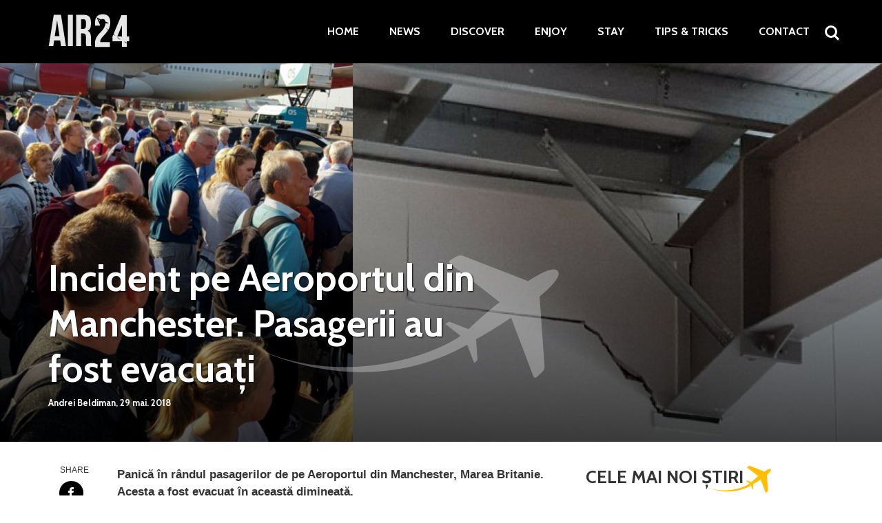

--- FILE ---
content_type: text/html; charset=UTF-8
request_url: https://www.air24.ro/news/incident-pe-aeroportul-din-manchester-pasagerii-au-fost-evacuati-6141
body_size: 10880
content:
<!doctype html>
<html lang="ro">
<head>
    <meta charset="utf-8">
    <meta name="viewport" content="width=device-width, initial-scale=1.0"/>
    <title>Incident pe Aeroportul din Manchester. Pasagerii au fost evacuați - AIR24</title>
<meta name="facebook-domain-verification" content="ndhop5dz1gdfybcstm046cxnhl5zqt" />
    <meta name="google-site-verification" content="WLLOHUm76LyocNj2nyiYs9UgDpmLHd1etmiED1U34C4" />
	<script async src="https://pagead2.googlesyndication.com/pagead/js/adsbygoogle.js?client=ca-pub-8551259490309471"
     crossorigin="anonymous"></script>
 
    <meta property="fb:pages" content="744521302323290" />
<meta property="fb:app_id" content="781862138676445" />
<!-- Google tag (gtag.js) -->
<script async src="https://www.googletagmanager.com/gtag/js?id=G-FP28T8L7WW"></script>
<script>
  window.dataLayer = window.dataLayer || [];
  function gtag(){dataLayer.push(arguments);}
  gtag('js', new Date());

  gtag('config', 'G-FP28T8L7WW');
</script>
    <link rel="Shortcut Icon" type="image/x-icon" href="https://www.air24.ro/wp-content/themes/strawberry-air24/assets/images/favicon.ico"/>

    <script data-cfasync="false" type="text/javascript">
        WebFontConfig = {
            google: {
                families: ['Cabin:400,700:latin-ext']
            },
            classes: false,
            events: false,
            timeout: 1500
        };
        (function () {
            var wf = document.createElement('script');
            wf.src = 'https://ajax.googleapis.com/ajax/libs/webfont/1/webfont.js';
            wf.type = 'text/javascript';
            wf.defer = 'true';
            var s = document.getElementsByTagName('script')[0];
            s.parentNode.insertBefore(wf, s);
        })();
    </script>

	<meta name='robots' content='index, follow, max-image-preview:large, max-snippet:-1, max-video-preview:-1' />
	<style>img:is([sizes="auto" i], [sizes^="auto," i]) { contain-intrinsic-size: 3000px 1500px }</style>
	
	<!-- This site is optimized with the Yoast SEO plugin v24.2 - https://yoast.com/wordpress/plugins/seo/ -->
	<meta name="description" content="A avut loc un incident pe Aeroportul din Manchester. Panica a cuprins pasagerii care au fost evacuați deurgență din terminal." />
	<link rel="canonical" href="https://www.air24.ro/news/incident-pe-aeroportul-din-manchester-pasagerii-au-fost-evacuati-6141" />
	<meta property="og:locale" content="ro_RO" />
	<meta property="og:type" content="article" />
	<meta property="og:title" content="Incident pe Aeroportul din Manchester. Pasagerii au fost evacuați - AIR24" />
	<meta property="og:description" content="A avut loc un incident pe Aeroportul din Manchester. Panica a cuprins pasagerii care au fost evacuați deurgență din terminal." />
	<meta property="og:url" content="https://www.air24.ro/news/incident-pe-aeroportul-din-manchester-pasagerii-au-fost-evacuati-6141" />
	<meta property="og:site_name" content="AIR24" />
	<meta property="article:publisher" content="https://www.facebook.com/air24gate" />
	<meta property="article:author" content="https://www.facebook.com/andreibeldiman" />
	<meta property="article:published_time" content="2018-05-29T08:05:03+00:00" />
	<meta property="og:image" content="https://www.air24.ro/wp-content/uploads/2018/05/Aeroportul-din-Manchester-01.jpg" />
	<meta property="og:image:width" content="1920" />
	<meta property="og:image:height" content="1080" />
	<meta property="og:image:type" content="image/jpeg" />
	<meta name="author" content="Andrei Beldiman" />
	<meta name="twitter:label1" content="Scris de" />
	<meta name="twitter:data1" content="Andrei Beldiman" />
	<meta name="twitter:label2" content="Timp estimat pentru citire" />
	<meta name="twitter:data2" content="2 minute" />
	<script type="application/ld+json" class="yoast-schema-graph">{"@context":"https://schema.org","@graph":[{"@type":"NewsArticle","@id":"https://www.air24.ro/news/incident-pe-aeroportul-din-manchester-pasagerii-au-fost-evacuati-6141#article","isPartOf":{"@id":"https://www.air24.ro/news/incident-pe-aeroportul-din-manchester-pasagerii-au-fost-evacuati-6141"},"author":{"name":"Andrei Beldiman","@id":"https://www.air24.ro/#/schema/person/99ede6808748a0fc82100b80f620d98a"},"headline":"Incident pe Aeroportul din Manchester. Pasagerii au fost evacuați","datePublished":"2018-05-29T08:05:03+00:00","dateModified":"2018-05-29T08:05:03+00:00","mainEntityOfPage":{"@id":"https://www.air24.ro/news/incident-pe-aeroportul-din-manchester-pasagerii-au-fost-evacuati-6141"},"wordCount":373,"commentCount":0,"publisher":{"@id":"https://www.air24.ro/#organization"},"image":{"@id":"https://www.air24.ro/news/incident-pe-aeroportul-din-manchester-pasagerii-au-fost-evacuati-6141#primaryimage"},"thumbnailUrl":"https://www.air24.ro/wp-content/uploads/2018/05/Aeroportul-din-Manchester-01.jpg","keywords":["Aeroportul din Manchester","evacuare aeroport","incident aeroport"],"articleSection":["News"],"inLanguage":"ro-RO","potentialAction":[{"@type":"CommentAction","name":"Comment","target":["https://www.air24.ro/news/incident-pe-aeroportul-din-manchester-pasagerii-au-fost-evacuati-6141#respond"]}]},{"@type":"WebPage","@id":"https://www.air24.ro/news/incident-pe-aeroportul-din-manchester-pasagerii-au-fost-evacuati-6141","url":"https://www.air24.ro/news/incident-pe-aeroportul-din-manchester-pasagerii-au-fost-evacuati-6141","name":"Incident pe Aeroportul din Manchester. Pasagerii au fost evacuați - AIR24","isPartOf":{"@id":"https://www.air24.ro/#website"},"primaryImageOfPage":{"@id":"https://www.air24.ro/news/incident-pe-aeroportul-din-manchester-pasagerii-au-fost-evacuati-6141#primaryimage"},"image":{"@id":"https://www.air24.ro/news/incident-pe-aeroportul-din-manchester-pasagerii-au-fost-evacuati-6141#primaryimage"},"thumbnailUrl":"https://www.air24.ro/wp-content/uploads/2018/05/Aeroportul-din-Manchester-01.jpg","datePublished":"2018-05-29T08:05:03+00:00","dateModified":"2018-05-29T08:05:03+00:00","description":"A avut loc un incident pe Aeroportul din Manchester. Panica a cuprins pasagerii care au fost evacuați deurgență din terminal.","breadcrumb":{"@id":"https://www.air24.ro/news/incident-pe-aeroportul-din-manchester-pasagerii-au-fost-evacuati-6141#breadcrumb"},"inLanguage":"ro-RO","potentialAction":[{"@type":"ReadAction","target":["https://www.air24.ro/news/incident-pe-aeroportul-din-manchester-pasagerii-au-fost-evacuati-6141"]}]},{"@type":"ImageObject","inLanguage":"ro-RO","@id":"https://www.air24.ro/news/incident-pe-aeroportul-din-manchester-pasagerii-au-fost-evacuati-6141#primaryimage","url":"https://www.air24.ro/wp-content/uploads/2018/05/Aeroportul-din-Manchester-01.jpg","contentUrl":"https://www.air24.ro/wp-content/uploads/2018/05/Aeroportul-din-Manchester-01.jpg","width":1920,"height":1080,"caption":"A avut loc un incident pe Aeroportul din Manchester. Panica a cuprins pasagerii care au fost evacuați deurgență din terminal. Sursa: dailymail.co.uk/Twitter"},{"@type":"BreadcrumbList","@id":"https://www.air24.ro/news/incident-pe-aeroportul-din-manchester-pasagerii-au-fost-evacuati-6141#breadcrumb","itemListElement":[{"@type":"ListItem","position":1,"name":"Acasă","item":"https://www.air24.ro/"},{"@type":"ListItem","position":2,"name":"Incident pe Aeroportul din Manchester. Pasagerii au fost evacuați"}]},{"@type":"WebSite","@id":"https://www.air24.ro/#website","url":"https://www.air24.ro/","name":"AIR24","description":"Enjoy, Stay, Discover","publisher":{"@id":"https://www.air24.ro/#organization"},"potentialAction":[{"@type":"SearchAction","target":{"@type":"EntryPoint","urlTemplate":"https://www.air24.ro/?s={search_term_string}"},"query-input":{"@type":"PropertyValueSpecification","valueRequired":true,"valueName":"search_term_string"}}],"inLanguage":"ro-RO"},{"@type":"Organization","@id":"https://www.air24.ro/#organization","name":"AIR24","url":"https://www.air24.ro/","logo":{"@type":"ImageObject","inLanguage":"ro-RO","@id":"https://www.air24.ro/#/schema/logo/image/","url":"https://www.air24.ro/wp-content/uploads/2018/03/air24-articol-1.jpg","contentUrl":"https://www.air24.ro/wp-content/uploads/2018/03/air24-articol-1.jpg","width":1200,"height":720,"caption":"AIR24"},"image":{"@id":"https://www.air24.ro/#/schema/logo/image/"},"sameAs":["https://www.facebook.com/air24gate"]},{"@type":"Person","@id":"https://www.air24.ro/#/schema/person/99ede6808748a0fc82100b80f620d98a","name":"Andrei Beldiman","image":{"@type":"ImageObject","inLanguage":"ro-RO","@id":"https://www.air24.ro/#/schema/person/image/","url":"https://secure.gravatar.com/avatar/cab8b33ac3c508af42fc0f5a38ed81e2?s=96&d=mm&r=g","contentUrl":"https://secure.gravatar.com/avatar/cab8b33ac3c508af42fc0f5a38ed81e2?s=96&d=mm&r=g","caption":"Andrei Beldiman"},"description":"Andrei Cristian Beldiman - video reporter 10 ani de experiență internațională în hoteluri de 4 și 5 stele, cu precădere în Grecia Editor și fotograf în timpul liber Călător, povestitor și explorator","sameAs":["https://air24.ro","https://www.facebook.com/andreibeldiman","https://x.com/beldiair24"],"url":"https://www.air24.ro/author/andrei"}]}</script>
	<!-- / Yoast SEO plugin. -->


<link rel="amphtml" href="https://www.air24.ro/news/incident-pe-aeroportul-din-manchester-pasagerii-au-fost-evacuati-6141/amp" /><meta name="generator" content="AMP for WP 1.1.2"/><link rel="alternate" type="application/rss+xml" title="AIR24 &raquo; Flux" href="https://www.air24.ro/feed" />
<link rel="alternate" type="application/rss+xml" title="AIR24 &raquo; Flux comentarii" href="https://www.air24.ro/comments/feed" />
<link rel="alternate" type="application/rss+xml" title="Flux comentarii AIR24 &raquo; Incident pe Aeroportul din Manchester. Pasagerii au fost evacuați" href="https://www.air24.ro/news/incident-pe-aeroportul-din-manchester-pasagerii-au-fost-evacuati-6141/feed" />
<link rel='stylesheet' id='wp-block-library-css' href='https://www.air24.ro/wp-includes/css/dist/block-library/style.min.css?ver=6.7.4' type='text/css' media='all' />
<style id='classic-theme-styles-inline-css' type='text/css'>
/*! This file is auto-generated */
.wp-block-button__link{color:#fff;background-color:#32373c;border-radius:9999px;box-shadow:none;text-decoration:none;padding:calc(.667em + 2px) calc(1.333em + 2px);font-size:1.125em}.wp-block-file__button{background:#32373c;color:#fff;text-decoration:none}
</style>
<style id='global-styles-inline-css' type='text/css'>
:root{--wp--preset--aspect-ratio--square: 1;--wp--preset--aspect-ratio--4-3: 4/3;--wp--preset--aspect-ratio--3-4: 3/4;--wp--preset--aspect-ratio--3-2: 3/2;--wp--preset--aspect-ratio--2-3: 2/3;--wp--preset--aspect-ratio--16-9: 16/9;--wp--preset--aspect-ratio--9-16: 9/16;--wp--preset--color--black: #000000;--wp--preset--color--cyan-bluish-gray: #abb8c3;--wp--preset--color--white: #ffffff;--wp--preset--color--pale-pink: #f78da7;--wp--preset--color--vivid-red: #cf2e2e;--wp--preset--color--luminous-vivid-orange: #ff6900;--wp--preset--color--luminous-vivid-amber: #fcb900;--wp--preset--color--light-green-cyan: #7bdcb5;--wp--preset--color--vivid-green-cyan: #00d084;--wp--preset--color--pale-cyan-blue: #8ed1fc;--wp--preset--color--vivid-cyan-blue: #0693e3;--wp--preset--color--vivid-purple: #9b51e0;--wp--preset--gradient--vivid-cyan-blue-to-vivid-purple: linear-gradient(135deg,rgba(6,147,227,1) 0%,rgb(155,81,224) 100%);--wp--preset--gradient--light-green-cyan-to-vivid-green-cyan: linear-gradient(135deg,rgb(122,220,180) 0%,rgb(0,208,130) 100%);--wp--preset--gradient--luminous-vivid-amber-to-luminous-vivid-orange: linear-gradient(135deg,rgba(252,185,0,1) 0%,rgba(255,105,0,1) 100%);--wp--preset--gradient--luminous-vivid-orange-to-vivid-red: linear-gradient(135deg,rgba(255,105,0,1) 0%,rgb(207,46,46) 100%);--wp--preset--gradient--very-light-gray-to-cyan-bluish-gray: linear-gradient(135deg,rgb(238,238,238) 0%,rgb(169,184,195) 100%);--wp--preset--gradient--cool-to-warm-spectrum: linear-gradient(135deg,rgb(74,234,220) 0%,rgb(151,120,209) 20%,rgb(207,42,186) 40%,rgb(238,44,130) 60%,rgb(251,105,98) 80%,rgb(254,248,76) 100%);--wp--preset--gradient--blush-light-purple: linear-gradient(135deg,rgb(255,206,236) 0%,rgb(152,150,240) 100%);--wp--preset--gradient--blush-bordeaux: linear-gradient(135deg,rgb(254,205,165) 0%,rgb(254,45,45) 50%,rgb(107,0,62) 100%);--wp--preset--gradient--luminous-dusk: linear-gradient(135deg,rgb(255,203,112) 0%,rgb(199,81,192) 50%,rgb(65,88,208) 100%);--wp--preset--gradient--pale-ocean: linear-gradient(135deg,rgb(255,245,203) 0%,rgb(182,227,212) 50%,rgb(51,167,181) 100%);--wp--preset--gradient--electric-grass: linear-gradient(135deg,rgb(202,248,128) 0%,rgb(113,206,126) 100%);--wp--preset--gradient--midnight: linear-gradient(135deg,rgb(2,3,129) 0%,rgb(40,116,252) 100%);--wp--preset--font-size--small: 13px;--wp--preset--font-size--medium: 20px;--wp--preset--font-size--large: 36px;--wp--preset--font-size--x-large: 42px;--wp--preset--spacing--20: 0.44rem;--wp--preset--spacing--30: 0.67rem;--wp--preset--spacing--40: 1rem;--wp--preset--spacing--50: 1.5rem;--wp--preset--spacing--60: 2.25rem;--wp--preset--spacing--70: 3.38rem;--wp--preset--spacing--80: 5.06rem;--wp--preset--shadow--natural: 6px 6px 9px rgba(0, 0, 0, 0.2);--wp--preset--shadow--deep: 12px 12px 50px rgba(0, 0, 0, 0.4);--wp--preset--shadow--sharp: 6px 6px 0px rgba(0, 0, 0, 0.2);--wp--preset--shadow--outlined: 6px 6px 0px -3px rgba(255, 255, 255, 1), 6px 6px rgba(0, 0, 0, 1);--wp--preset--shadow--crisp: 6px 6px 0px rgba(0, 0, 0, 1);}:where(.is-layout-flex){gap: 0.5em;}:where(.is-layout-grid){gap: 0.5em;}body .is-layout-flex{display: flex;}.is-layout-flex{flex-wrap: wrap;align-items: center;}.is-layout-flex > :is(*, div){margin: 0;}body .is-layout-grid{display: grid;}.is-layout-grid > :is(*, div){margin: 0;}:where(.wp-block-columns.is-layout-flex){gap: 2em;}:where(.wp-block-columns.is-layout-grid){gap: 2em;}:where(.wp-block-post-template.is-layout-flex){gap: 1.25em;}:where(.wp-block-post-template.is-layout-grid){gap: 1.25em;}.has-black-color{color: var(--wp--preset--color--black) !important;}.has-cyan-bluish-gray-color{color: var(--wp--preset--color--cyan-bluish-gray) !important;}.has-white-color{color: var(--wp--preset--color--white) !important;}.has-pale-pink-color{color: var(--wp--preset--color--pale-pink) !important;}.has-vivid-red-color{color: var(--wp--preset--color--vivid-red) !important;}.has-luminous-vivid-orange-color{color: var(--wp--preset--color--luminous-vivid-orange) !important;}.has-luminous-vivid-amber-color{color: var(--wp--preset--color--luminous-vivid-amber) !important;}.has-light-green-cyan-color{color: var(--wp--preset--color--light-green-cyan) !important;}.has-vivid-green-cyan-color{color: var(--wp--preset--color--vivid-green-cyan) !important;}.has-pale-cyan-blue-color{color: var(--wp--preset--color--pale-cyan-blue) !important;}.has-vivid-cyan-blue-color{color: var(--wp--preset--color--vivid-cyan-blue) !important;}.has-vivid-purple-color{color: var(--wp--preset--color--vivid-purple) !important;}.has-black-background-color{background-color: var(--wp--preset--color--black) !important;}.has-cyan-bluish-gray-background-color{background-color: var(--wp--preset--color--cyan-bluish-gray) !important;}.has-white-background-color{background-color: var(--wp--preset--color--white) !important;}.has-pale-pink-background-color{background-color: var(--wp--preset--color--pale-pink) !important;}.has-vivid-red-background-color{background-color: var(--wp--preset--color--vivid-red) !important;}.has-luminous-vivid-orange-background-color{background-color: var(--wp--preset--color--luminous-vivid-orange) !important;}.has-luminous-vivid-amber-background-color{background-color: var(--wp--preset--color--luminous-vivid-amber) !important;}.has-light-green-cyan-background-color{background-color: var(--wp--preset--color--light-green-cyan) !important;}.has-vivid-green-cyan-background-color{background-color: var(--wp--preset--color--vivid-green-cyan) !important;}.has-pale-cyan-blue-background-color{background-color: var(--wp--preset--color--pale-cyan-blue) !important;}.has-vivid-cyan-blue-background-color{background-color: var(--wp--preset--color--vivid-cyan-blue) !important;}.has-vivid-purple-background-color{background-color: var(--wp--preset--color--vivid-purple) !important;}.has-black-border-color{border-color: var(--wp--preset--color--black) !important;}.has-cyan-bluish-gray-border-color{border-color: var(--wp--preset--color--cyan-bluish-gray) !important;}.has-white-border-color{border-color: var(--wp--preset--color--white) !important;}.has-pale-pink-border-color{border-color: var(--wp--preset--color--pale-pink) !important;}.has-vivid-red-border-color{border-color: var(--wp--preset--color--vivid-red) !important;}.has-luminous-vivid-orange-border-color{border-color: var(--wp--preset--color--luminous-vivid-orange) !important;}.has-luminous-vivid-amber-border-color{border-color: var(--wp--preset--color--luminous-vivid-amber) !important;}.has-light-green-cyan-border-color{border-color: var(--wp--preset--color--light-green-cyan) !important;}.has-vivid-green-cyan-border-color{border-color: var(--wp--preset--color--vivid-green-cyan) !important;}.has-pale-cyan-blue-border-color{border-color: var(--wp--preset--color--pale-cyan-blue) !important;}.has-vivid-cyan-blue-border-color{border-color: var(--wp--preset--color--vivid-cyan-blue) !important;}.has-vivid-purple-border-color{border-color: var(--wp--preset--color--vivid-purple) !important;}.has-vivid-cyan-blue-to-vivid-purple-gradient-background{background: var(--wp--preset--gradient--vivid-cyan-blue-to-vivid-purple) !important;}.has-light-green-cyan-to-vivid-green-cyan-gradient-background{background: var(--wp--preset--gradient--light-green-cyan-to-vivid-green-cyan) !important;}.has-luminous-vivid-amber-to-luminous-vivid-orange-gradient-background{background: var(--wp--preset--gradient--luminous-vivid-amber-to-luminous-vivid-orange) !important;}.has-luminous-vivid-orange-to-vivid-red-gradient-background{background: var(--wp--preset--gradient--luminous-vivid-orange-to-vivid-red) !important;}.has-very-light-gray-to-cyan-bluish-gray-gradient-background{background: var(--wp--preset--gradient--very-light-gray-to-cyan-bluish-gray) !important;}.has-cool-to-warm-spectrum-gradient-background{background: var(--wp--preset--gradient--cool-to-warm-spectrum) !important;}.has-blush-light-purple-gradient-background{background: var(--wp--preset--gradient--blush-light-purple) !important;}.has-blush-bordeaux-gradient-background{background: var(--wp--preset--gradient--blush-bordeaux) !important;}.has-luminous-dusk-gradient-background{background: var(--wp--preset--gradient--luminous-dusk) !important;}.has-pale-ocean-gradient-background{background: var(--wp--preset--gradient--pale-ocean) !important;}.has-electric-grass-gradient-background{background: var(--wp--preset--gradient--electric-grass) !important;}.has-midnight-gradient-background{background: var(--wp--preset--gradient--midnight) !important;}.has-small-font-size{font-size: var(--wp--preset--font-size--small) !important;}.has-medium-font-size{font-size: var(--wp--preset--font-size--medium) !important;}.has-large-font-size{font-size: var(--wp--preset--font-size--large) !important;}.has-x-large-font-size{font-size: var(--wp--preset--font-size--x-large) !important;}
:where(.wp-block-post-template.is-layout-flex){gap: 1.25em;}:where(.wp-block-post-template.is-layout-grid){gap: 1.25em;}
:where(.wp-block-columns.is-layout-flex){gap: 2em;}:where(.wp-block-columns.is-layout-grid){gap: 2em;}
:root :where(.wp-block-pullquote){font-size: 1.5em;line-height: 1.6;}
</style>
<link rel="https://api.w.org/" href="https://www.air24.ro/wp-json/" /><link rel="alternate" title="JSON" type="application/json" href="https://www.air24.ro/wp-json/wp/v2/posts/6141" /><link rel="EditURI" type="application/rsd+xml" title="RSD" href="https://www.air24.ro/xmlrpc.php?rsd" />
<meta name="generator" content="WordPress 6.7.4" />
<link rel='shortlink' href='https://www.air24.ro/?p=6141' />
<link rel="alternate" title="oEmbed (JSON)" type="application/json+oembed" href="https://www.air24.ro/wp-json/oembed/1.0/embed?url=https%3A%2F%2Fwww.air24.ro%2Fnews%2Fincident-pe-aeroportul-din-manchester-pasagerii-au-fost-evacuati-6141" />
<link rel="alternate" title="oEmbed (XML)" type="text/xml+oembed" href="https://www.air24.ro/wp-json/oembed/1.0/embed?url=https%3A%2F%2Fwww.air24.ro%2Fnews%2Fincident-pe-aeroportul-din-manchester-pasagerii-au-fost-evacuati-6141&#038;format=xml" />
<link rel="icon" href="https://www.air24.ro/wp-content/uploads/2018/03/cropped-plane-square-32x32.png" sizes="32x32" />
<link rel="icon" href="https://www.air24.ro/wp-content/uploads/2018/03/cropped-plane-square-192x192.png" sizes="192x192" />
<link rel="apple-touch-icon" href="https://www.air24.ro/wp-content/uploads/2018/03/cropped-plane-square-180x180.png" />
<meta name="msapplication-TileImage" content="https://www.air24.ro/wp-content/uploads/2018/03/cropped-plane-square-270x270.png" />

    <!--<link href="https://fonts.googleapis.com/css?family=Cabin:400,700&amp;subset=latin-ext" rel="stylesheet">-->

    <link rel="stylesheet" href="https://www.air24.ro/wp-content/themes/strawberry-air24/assets/package/strawberry.css">
    <link rel="stylesheet" href="https://www.air24.ro/wp-content/themes/strawberry-air24/assets/css/style.css?v=1.0.0.9">

    <!-- ANALYTICS -->
	<!-- Global site tag (gtag.js) - Google Analytics -->
<script async src="https://www.googletagmanager.com/gtag/js?id=UA-77368331-1"></script>
<script>
    window.dataLayer = window.dataLayer || [];
    function gtag(){dataLayer.push(arguments);}
    gtag('js', new Date());

    gtag('config', 'UA-77368331-1');
</script>
<script async src="//pagead2.googlesyndication.com/pagead/js/adsbygoogle.js"></script>
<script>
     (adsbygoogle = window.adsbygoogle || []).push({
          google_ad_client: "ca-pub-8551259490309471",
          enable_page_level_ads: true
     });
</script>


 <script>

        window.__cmpConfig = {
            customUI: {
                language: 'ro',
                websiteName: 'Air 24',
                stylesLocation: '',
                title: 'Avem nevoie de acordul tău',
                logoLocation: '',
                titleLink: '',
                strings: {
                    "MAIN": {
                        "BUTTON_OK": "Sunt de acord",
                        "BUTTON_SETTINGS": "Mai multe",
                    },
                    "WELCOME": {
                        "INTRODUCTION": "Air 24 își finanțează întregul conținut jurnalistic exclusiv prin publicitate.",
                        "MAIN_PART": " Partenerii noștri folosesc tehnologii precum cookie-urile de pe website-ul nostru pentru a personaliza reclamele pentru tine. În felul ăsta, tu vezi reclame mai relevante. Prin acceptarea cookie-urilor, ne ajuți să folosim aceste tehnologii în continuare pe site. \n\nÎți mulțumim pentru acest accept și îți reamintim că îți poți schimba oricând opțiunea printr-o simplă revenire pe site!"
                    },
                }
            },
            logging: 'info',
            gdprApplies: true,
            appliesGlobally: true,
            allowedVendors: [],
            allowedPurposes: [],
            cookiePerSubDomain: true,
            minRetryTime: (60 * 60 * 24 * 30),
            forceUI: false
        };

    </script>
    
    <script src="https://gemius.mgr.consensu.org/cmp/stub.js"></script>
    <script async src="https://gemius.mgr.consensu.org/cmp/cmp.js"></script>
	
</head>
<body class="post-template-default single single-post postid-6141 single-format-standard">
<script src="https://gemius.mgr.consensu.org/cmp/stub.js"></script>
<div id="fb-root"></div>
<script>(function (d, s, id) {
        var js, fjs = d.getElementsByTagName(s)[0];
        if (d.getElementById(id)) return;
        js = d.createElement(s);
        js.id = id;
        js.src = 'https://connect.facebook.net/ro_RO/sdk.js#xfbml=1&version=v2.11&appId=';
        fjs.parentNode.insertBefore(js, fjs);
    }(document, 'script', 'facebook-jssdk'));</script>
<a id="gototop" name="gototop"></a>
<header class="header  ">
    <div class="container">
		<a href="https://www.air24.ro/">
    <img class="logo" src="https://www.air24.ro/wp-content/themes/strawberry-air24/assets/images/logo.png" alt="">
</a>        <div class="bars"><a href="javascript:void(0)" class="pushmenu-open"><span></span></a></div>
        <div class="magnifier"><a class="open-search" href="javascript:void(0)"><span></span></a></div>
        <nav class="main-menu">
            <ul class="menu">
				<li id="menu-item-2414" class="menu-item menu-item-type-post_type menu-item-object-page menu-item-home menu-item-2414"><a href="https://www.air24.ro/">Home</a></li>
<li id="menu-item-2283" class="menu-item menu-item-type-taxonomy menu-item-object-category current-post-ancestor current-menu-parent current-post-parent menu-item-2283"><a href="https://www.air24.ro/news">News</a></li>
<li id="menu-item-2284" class="menu-item menu-item-type-taxonomy menu-item-object-category menu-item-2284"><a href="https://www.air24.ro/discover">Discover</a></li>
<li id="menu-item-2285" class="menu-item menu-item-type-taxonomy menu-item-object-category menu-item-2285"><a href="https://www.air24.ro/enjoy">Enjoy</a></li>
<li id="menu-item-2415" class="menu-item menu-item-type-taxonomy menu-item-object-category menu-item-2415"><a href="https://www.air24.ro/stay">Stay</a></li>
<li id="menu-item-3438" class="menu-item menu-item-type-taxonomy menu-item-object-category menu-item-3438"><a href="https://www.air24.ro/tips-tricks">Tips &#038; Tricks</a></li>
<li id="menu-item-7442" class="menu-item menu-item-type-post_type menu-item-object-page menu-item-7442"><a href="https://www.air24.ro/despre-noi-contact">Contact</a></li>
            </ul>
        </nav>
    </div>
</header>	    <div class="page">
        <div class="page__media" style="background-image: url(https://www.air24.ro/wp-content/uploads/2018/05/Aeroportul-din-Manchester-01.jpg)">
            <div class="content">
                <div class="container">
                    <article class="main">
                        <h1 class="title">Incident pe Aeroportul din Manchester. Pasagerii au fost evacuați</h1>
                        <div class="meta">
                            <span class="author">Andrei Beldiman,</span>
                            <span class="date">29 mai. 2018</span>
                        </div>
                    </article>
                </div>
            </div>
        </div>
        <div class="page__content">
            <div class="container">
                <div class="row">
                    <div class="col-md-8">
                        <div class="relative">
                        <div class="page__article">
							<div itemscope itemtype="http://schema.org/NewsArticle">

       <meta itemprop="dateCreated" content="2018-05-29T11:05:03+03:00">
        <meta itemprop="datePublished" content="2018-05-29T11:05:03+03:00">
        <meta itemprop="dateModified" content="2018-05-29T11:05:03+03:00">
        <meta itemprop="url" content="https://www.air24.ro/news/incident-pe-aeroportul-din-manchester-pasagerii-au-fost-evacuati-6141">
        
        <div itemprop="publisher" itemscope itemtype="http://schema.org/Organization" style="display:none;">
            <meta itemprop="name" content="air24.ro">
            <div itemprop="logo" itemscope itemtype="http://schema.org/ImageObject" style="display:none;">
                <meta itemprop="url" content="https://www.air24.ro/wp-content/themes/strawberry-air24/assets/images/logo.png">
            </div>
        </div>
        
        <meta itemprop="mainEntityOfPage" content="https://www.air24.ro/">
        <meta itemprop="about" content="news">
        <meta itemprop="author" itemtype="http://schema.org/Person" content="air24.ro">
								<meta itemprop="image" content="https://www.air24.ro/wp-content/uploads/2018/05/Aeroportul-din-Manchester-01.jpg">
            <meta itemprop="headline" content="Panică în rândul pasagerilor de pe Aeroportul din Manchester, Marea Britanie. Acesta a ">     
								<p>Panică în rândul pasagerilor de pe Aeroportul din Manchester, Marea Britanie. Acesta a fost evacuat în această dimineață.</p>
<h2>Aeroportul din Manchester a fost evacuat din cauza pasagerilor care au raportat zgomote asurzitoare și sunete care semănau cu prăbușirea podelelor.</h2>
<p>Pasagerii aflați în dimineața de marți, 29 mai, pe Aeroportul din Manchester, au avut parte de o evacuare rapidă. Panica s-a strecurat în rândul celor ce se aflau în terminalele aeroportului. Sunete puternice care semănau cu prăbușirea podelelor i-au determinat pe oameni să se agite și să fie anxioși.</p>
<p>Citiți și despre un incident aviatic în care a fost implicat <a href="https://www.air24.ro/news/incident-aviatic-un-avion-ryanair-a-fost-lovit-pe-aeroportul-din-stansted-6068">un avion Ryanair.</a> Acesta a fost lovit de către o altă aeronavă pe Aeroportul din Stansted.</p>
<p>Aceștia au postat mai multe fotografii pe platforma de social-media Twitter. Din imagini vedem un perete crăpat la baza unei bare de fier care susținea plafonul terminalului. Sute de oameni s-au strâns în afara aeroportului</p>
<p>Unul dintre pasageri a afirmat că acest incident a cauzat &#8222;panică nebună&#8221; în rândul celor aflați în aeroport.</p>
<figure id="attachment_6143" aria-labelledby="figcaption_attachment_6143" class="wp-caption aligncenter" ><img fetchpriority="high" decoding="async" class="size-full wp-image-6143" src="https://www.air24.ro/wp-content/uploads/2018/05/aeroportul-din-manchester-incident.jpg" alt="" width="650" height="476" /><figcaption id="figcaption_attachment_6143" class="wp-caption-text">Sursa: dailymail.co.uk/Twitter</figcaption></figure>
<p>De asemenea, pasagerul a scris pe Twitter: &#8222;Mă aflu de 20 de minute în zona în care podelele temporare sună ca și cum s-ar prăbuși în orice moment.&#8221; Sursa: dailymail.co.uk.</p>
<p>Acesta a continuat afirmănd următoarele: &#8222;În sfârșit am fost evacuați afară. Încerc să ajung la zborul meu. Comunicare dificilă.&#8221;</p>
<p>Duminică, 27 mai, un alt<a href="https://www.air24.ro/news/zeci-de-zboruri-anulate-si-mii-de-pasageri-blocati-pe-aeroportul-stansted-6106"> incident major</a> a cauzat ca zeci de zboruri să fie anulate și mii de pasageri să rămână blocați pe Aeroportul Stansted.</p>
<p>Un alt pasager aflat pe Aeroportul din Manchester a postat un mesaj în care afirmă că există o inundație lângă poarta numărul 212. Din cauza acesteia anumite zboruri au fost suspendate.</p>
<p>Mai multe familii așteptau îngrijorate în exteriorul aeroportului pentru a afla informații noi despre incident. Panica a stârnit anxietate în rândul pasagerilor. Mai mulți călători nemulțumiți au cerut reprezentanților companiei să le dea o explicație.</p>
                        </div></div>
                        <div class="page__social">
	                        <div class="sharebar">
    <div class="title">Share</div>
    <ul class="reset">
        <li><a class="network" href="http://www.facebook.com/sharer.php?u=https://www.air24.ro/news/incident-pe-aeroportul-din-manchester-pasagerii-au-fost-evacuati-6141" title="Share at Facebook"><span class="icon-facebook"></span></a></li>
        <li> <a class="network" href="http://twitter.com/home?status=https://www.air24.ro/news/incident-pe-aeroportul-din-manchester-pasagerii-au-fost-evacuati-6141" title="Tweet It"><span class="icon-twitter"></span></a></li>
        <li><div class="fb-like" data-href="https://www.air24.ro/news/incident-pe-aeroportul-din-manchester-pasagerii-au-fost-evacuati-6141" data-width="50" data-layout="box_count" data-action="like" data-size="small" data-show-faces="false" data-share="false"></div></li>
    </ul>
</div>                        </div>
                        </div>
                    </div>
                    <div class="col-md-4 sidebar sticky">
                            <div class="theiaStickySidebar">
			                    <div class="box"><span class="hidden">Cele mai noi știri</span><div class="widget">
            <div class="widget__name">           
            Cele mai noi știri        </div>
                            <article class="h-article h-article--sidebar">
				<div class="h-article__media h-article__media--sidebar">
					<a title="FLYONE Airlines anunță noi rute din București pentru sezonul de vară 2026" href="https://www.air24.ro/news/flyone-airlines-anunta-noi-rute-din-bucuresti-pentru-sezonul-de-vara-2026-10099">

                        <picture>
                            <source media="(max-width: 420px)" srcset="https://www.air24.ro/wp-content/uploads/2025/10/flyone-airlines-rute-noi-scaled-c-180x100.jpeg">
                            <img src="https://www.air24.ro/wp-content/themes/strawberry-air24/assets/images/no-picture.gif" data-src="https://www.air24.ro/wp-content/uploads/2025/10/flyone-airlines-rute-noi-scaled-c-100x100.jpeg" alt="FLYONE Airlines anunță noi rute din București pentru sezonul de vară 2026" class="img-responsive lazyload" >
                        </picture>

					</a>
				</div>

				<div class="h-article__content h-article__content--sidebar">
					<div class="h-article__title padding-bottom-30">
						<a title="FLYONE Airlines anunță noi rute din București pentru sezonul de vară 2026" href="https://www.air24.ro/news/flyone-airlines-anunta-noi-rute-din-bucuresti-pentru-sezonul-de-vara-2026-10099">FLYONE Airlines anunță noi rute din București pentru sezonul de vară 2026</a>
					</div>

					<div class="h-article__meta">
						23/10/2025 | 17:14					</div>
				</div>
			</article>
                        <article class="h-article h-article--sidebar">
				<div class="h-article__media h-article__media--sidebar">
					<a title="Pamtour – Agenție de Turism din Râmnicu Vâlcea pentru Vacanțe All Inclusive, Excursii și Sejururi de Vis" href="https://www.air24.ro/news/pamtour-agentie-de-turism-din-ramnicu-valcea-pentru-vacante-all-inclusive-excursii-si-sejururi-de-vis-10096">

                        <picture>
                            <source media="(max-width: 420px)" srcset="https://www.air24.ro/wp-content/uploads/2025/07/pamtour-2025-last-minute-vara-2-c-180x100.jpg">
                            <img src="https://www.air24.ro/wp-content/themes/strawberry-air24/assets/images/no-picture.gif" data-src="https://www.air24.ro/wp-content/uploads/2025/07/pamtour-2025-last-minute-vara-2-c-100x100.jpg" alt="Pamtour – Agenție de Turism din Râmnicu Vâlcea pentru Vacanțe All Inclusive, Excursii și Sejururi de Vis" class="img-responsive lazyload" >
                        </picture>

					</a>
				</div>

				<div class="h-article__content h-article__content--sidebar">
					<div class="h-article__title padding-bottom-30">
						<a title="Pamtour – Agenție de Turism din Râmnicu Vâlcea pentru Vacanțe All Inclusive, Excursii și Sejururi de Vis" href="https://www.air24.ro/news/pamtour-agentie-de-turism-din-ramnicu-valcea-pentru-vacante-all-inclusive-excursii-si-sejururi-de-vis-10096">Pamtour – Agenție de Turism din Râmnicu Vâlcea pentru Vacanțe All Inclusive, Excursii...</a>
					</div>

					<div class="h-article__meta">
						25/07/2025 | 04:50					</div>
				</div>
			</article>
                        <article class="h-article h-article--sidebar">
				<div class="h-article__media h-article__media--sidebar">
					<a title="Noi date din Egiptul Antic: hieroglife purtând pecetea regală a faraonului Ramses al III-lea" href="https://www.air24.ro/news/noi-date-din-egiptul-antic-hieroglife-purtand-pecetea-regala-a-faraonului-ramses-al-iii-lea-10093">

                        <picture>
                            <source media="(max-width: 420px)" srcset="https://www.air24.ro/wp-content/uploads/2025/05/featuredimage-c-180x100.jpg">
                            <img src="https://www.air24.ro/wp-content/themes/strawberry-air24/assets/images/no-picture.gif" data-src="https://www.air24.ro/wp-content/uploads/2025/05/featuredimage-c-100x100.jpg" alt="Noi date din Egiptul Antic: hieroglife purtând pecetea regală a faraonului Ramses al III-lea" class="img-responsive lazyload" >
                        </picture>

					</a>
				</div>

				<div class="h-article__content h-article__content--sidebar">
					<div class="h-article__title padding-bottom-30">
						<a title="Noi date din Egiptul Antic: hieroglife purtând pecetea regală a faraonului Ramses al III-lea" href="https://www.air24.ro/news/noi-date-din-egiptul-antic-hieroglife-purtand-pecetea-regala-a-faraonului-ramses-al-iii-lea-10093">Noi date din Egiptul Antic: hieroglife purtând pecetea regală a faraonului Ramses al...</a>
					</div>

					<div class="h-article__meta">
						08/05/2025 | 22:03					</div>
				</div>
			</article>
                        <article class="h-article h-article--sidebar">
				<div class="h-article__media h-article__media--sidebar">
					<a title="Transfer Aeroport VIP: Pentru Managerii Care Vor Să Scape De Stresul Traficului" href="https://www.air24.ro/news/transfer-aeroport-vip-pentru-managerii-care-vor-sa-scape-de-stresul-traficului-2-10088">

                        <picture>
                            <source media="(max-width: 420px)" srcset="https://www.air24.ro/wp-content/uploads/2025/04/gsxsykfhcx221vp-2-c-180x100.jpg">
                            <img src="https://www.air24.ro/wp-content/themes/strawberry-air24/assets/images/no-picture.gif" data-src="https://www.air24.ro/wp-content/uploads/2025/04/gsxsykfhcx221vp-2-c-100x100.jpg" alt="Transfer Aeroport VIP: Pentru Managerii Care Vor Să Scape De Stresul Traficului" class="img-responsive lazyload" >
                        </picture>

					</a>
				</div>

				<div class="h-article__content h-article__content--sidebar">
					<div class="h-article__title padding-bottom-30">
						<a title="Transfer Aeroport VIP: Pentru Managerii Care Vor Să Scape De Stresul Traficului" href="https://www.air24.ro/news/transfer-aeroport-vip-pentru-managerii-care-vor-sa-scape-de-stresul-traficului-2-10088">Transfer Aeroport VIP: Pentru Managerii Care Vor Să Scape De Stresul Traficului</a>
					</div>

					<div class="h-article__meta">
						25/04/2025 | 13:37					</div>
				</div>
			</article>
                        <article class="h-article h-article--sidebar">
				<div class="h-article__media h-article__media--sidebar">
					<a title="Transfer Aeroport VIP: Pentru Managerii Care Vor Să Scape De Stresul Traficului" href="https://www.air24.ro/tips-tricks/transfer-aeroport-vip-pentru-managerii-care-vor-sa-scape-de-stresul-traficului-10083">

                        <picture>
                            <source media="(max-width: 420px)" srcset="https://www.air24.ro/wp-content/uploads/2025/04/gsxsykfhcx221vp-1-c-180x100.jpg">
                            <img src="https://www.air24.ro/wp-content/themes/strawberry-air24/assets/images/no-picture.gif" data-src="https://www.air24.ro/wp-content/uploads/2025/04/gsxsykfhcx221vp-1-c-100x100.jpg" alt="Transfer Aeroport VIP: Pentru Managerii Care Vor Să Scape De Stresul Traficului" class="img-responsive lazyload" >
                        </picture>

					</a>
				</div>

				<div class="h-article__content h-article__content--sidebar">
					<div class="h-article__title padding-bottom-30">
						<a title="Transfer Aeroport VIP: Pentru Managerii Care Vor Să Scape De Stresul Traficului" href="https://www.air24.ro/tips-tricks/transfer-aeroport-vip-pentru-managerii-care-vor-sa-scape-de-stresul-traficului-10083">Transfer Aeroport VIP: Pentru Managerii Care Vor Să Scape De Stresul Traficului</a>
					</div>

					<div class="h-article__meta">
						25/04/2025 | 11:03					</div>
				</div>
			</article>
                </div></div>                            </div>
                    </div>
                </div>
            </div>
        </div>
    </div>
<div class="under">
<div class="box"><div class="widget">
	<div class="container padding-top-30">
							<div class="row">
														<div class="col-sm-3 tall">
                        <a title="Wizz Air anunță trei rute și două aeronave în București, precum și o bază nouă la Băneasa" href="https://www.air24.ro/news/wizz-air-anunta-trei-rute-si-doua-aeronave-in-bucuresti-precum-si-o-baza-noua-la-baneasa-10081">
						<article class="mosaic-article" style="background-image: url('https://www.air24.ro/wp-content/uploads/2023/03/wizzair-1-c-760x760.jpg'); ">
							<div class="mosaic-article__content">
								<div class="mosaic-article__category">
									News								</div>
								<div class="mosaic-article__title padding-bottom-30">
									Wizz Air anunță trei rute și două aeronave în București, precum și o...								</div>

								<div class="mosaic-article__meta">
									24 ian.. 2025 | 11:10								</div>
							</div>
						</article>
                        </a>
					</div>
															<div class="col-sm-6 wide">
                        <a title="Legați-vă centura. Acestea sunt cele mai periculoase rute din Europa cu cele mai multe turbulențe" href="https://www.air24.ro/news/legati-va-centura-acestea-sunt-cele-mai-periculoase-rute-din-europa-cu-cele-mai-multe-turbulente-10073">
						<article class="mosaic-article" style="background-image: url('https://www.air24.ro/wp-content/uploads/2025/01/Legati-va-centura.-Acestea-sunt-cele-mai-periculoase-rute-din-Europa-cu-cele-mai-multe-turbulente-1-c-760x760.jpg'); ">
							<div class="mosaic-article__content">
								<div class="mosaic-article__category">
									News								</div>
								<div class="mosaic-article__title padding-bottom-30">
									Legați-vă centura. Acestea sunt cele mai periculoase rute din Europa cu cele mai...								</div>

								<div class="mosaic-article__meta">
									17 ian.. 2025 | 12:52								</div>
							</div>
						</article>
                        </a>
					</div>
															<div class="col-sm-3 tall">
                        <a title="Un pas major către combustibilul sustenabil pentru aviație: Test operațional SAF finalizat cu succes la Charleroi" href="https://www.air24.ro/news/un-pas-major-catre-combustibilul-sustenabil-pentru-aviatie-test-operational-saf-finalizat-cu-succes-la-charleroi-10069">
						<article class="mosaic-article" style="background-image: url('https://www.air24.ro/wp-content/uploads/2025/01/Yvonne-Moynihan-Corporate-ESG-Officer-in-cadrul-Wizz-Air-c-760x760.jpeg'); ">
							<div class="mosaic-article__content">
								<div class="mosaic-article__category">
									News								</div>
								<div class="mosaic-article__title padding-bottom-30">
									Un pas major către combustibilul sustenabil pentru aviație: Test operațional SAF finalizat cu...								</div>

								<div class="mosaic-article__meta">
									16 ian.. 2025 | 16:21								</div>
							</div>
						</article>
                        </a>
					</div>
															<div class="col-sm-6 wide">
                        <a title="TAROM deschide societatea TAROM Tehnic. Restructurarea companiei este unul din motivele constituirii unei noi societăți" href="https://www.air24.ro/news/tarom-se-extinde-si-deschide-societatea-tarom-tehnic-restructurarea-companiei-este-unul-din-motivele-constituirii-unei-noi-societati-10066">
						<article class="mosaic-article" style="background-image: url('https://www.air24.ro/wp-content/uploads/2025/01/tarom-tehnic-c-760x760.jpg'); ">
							<div class="mosaic-article__content">
								<div class="mosaic-article__category">
									News								</div>
								<div class="mosaic-article__title padding-bottom-30">
									TAROM deschide societatea TAROM Tehnic. Restructurarea companiei este unul din motivele constituirii unei...								</div>

								<div class="mosaic-article__meta">
									16 ian.. 2025 | 14:44								</div>
							</div>
						</article>
                        </a>
					</div>
															<div class="col-sm-6 wide">
                        <a title="Traficul aerian pe aeroporturile bucureștene continuă să crească în 2024, depășind nivelul pre-pandemic" href="https://www.air24.ro/news/traficul-aerian-pe-aeroporturile-bucurestene-continua-sa-creasca-in-2024-depasind-nivelul-pre-pandemic-10063">
						<article class="mosaic-article" style="background-image: url('https://www.air24.ro/wp-content/uploads/2025/01/Traficul-aerian-pe-aeroporturile-bucurestene-continua-sa-creasca-in-2024-depasind-nivelul-pre-pandemic-c-760x760.png'); ">
							<div class="mosaic-article__content">
								<div class="mosaic-article__category">
									News								</div>
								<div class="mosaic-article__title padding-bottom-30">
									Traficul aerian pe aeroporturile bucureștene continuă să crească în 2024, depășind nivelul pre-pandemic								</div>

								<div class="mosaic-article__meta">
									16 ian.. 2025 | 09:25								</div>
							</div>
						</article>
                        </a>
					</div>
								</div>
			</div>
</div></div></div>
<footer class="footer">
    <div class="container">
        <div class="row">
            Copyright &copy; 2018-2023 - AIR24
        </div>

        <div class="row mg-top-20">
            <nav class="footer-menu">
                <ul class="menu">
			        <li id="menu-item-7536" class="menu-item menu-item-type-custom menu-item-object-custom menu-item-7536"><a href="https://haihuin2.com/">Hai Hui in 2</a></li>
<li id="menu-item-3651" class="menu-item menu-item-type-taxonomy menu-item-object-category menu-item-3651"><a href="https://www.air24.ro/discover">Discover</a></li>
<li id="menu-item-3652" class="menu-item menu-item-type-taxonomy menu-item-object-category current-post-ancestor current-menu-parent current-post-parent menu-item-3652"><a href="https://www.air24.ro/news">News</a></li>
<li id="menu-item-3653" class="menu-item menu-item-type-taxonomy menu-item-object-category menu-item-3653"><a href="https://www.air24.ro/enjoy">Enjoy</a></li>
<li id="menu-item-3654" class="menu-item menu-item-type-taxonomy menu-item-object-category menu-item-3654"><a href="https://www.air24.ro/tips-tricks">Tips &#038; Tricks</a></li>
<li id="menu-item-3655" class="menu-item menu-item-type-taxonomy menu-item-object-category menu-item-3655"><a href="https://www.air24.ro/stay">Stay</a></li>
<li id="menu-item-3656" class="menu-item menu-item-type-taxonomy menu-item-object-category menu-item-3656"><a href="https://www.air24.ro/fly">Fly</a></li>
<li id="menu-item-3657" class="menu-item menu-item-type-taxonomy menu-item-object-category menu-item-3657"><a href="https://www.air24.ro/promotii-bilete-avion">Promoții</a></li>
<li id="menu-item-3658" class="menu-item menu-item-type-post_type menu-item-object-page menu-item-privacy-policy menu-item-3658"><a rel="privacy-policy" href="https://www.air24.ro/termeni-si-conditii-de-utilizare">TCU</a></li>
<li id="menu-item-7441" class="menu-item menu-item-type-post_type menu-item-object-page menu-item-7441"><a href="https://www.air24.ro/despre-noi-contact">Despre noi – Contact</a></li>
                </ul>
            </nav>
        </div>
    </div>
</footer>

<div id="pushmenu">
    <div class="pushmenu-close"><a href="javscript:void(0)">&#8592; Close</a></div>
    <div class="pushmenu-content">
        <div class="pushmenu-menu">
            <ul>
				<li class="menu-item menu-item-type-post_type menu-item-object-page menu-item-home menu-item-2414"><a href="https://www.air24.ro/">Home</a></li>
<li class="menu-item menu-item-type-taxonomy menu-item-object-category current-post-ancestor current-menu-parent current-post-parent menu-item-2283"><a href="https://www.air24.ro/news">News</a></li>
<li class="menu-item menu-item-type-taxonomy menu-item-object-category menu-item-2284"><a href="https://www.air24.ro/discover">Discover</a></li>
<li class="menu-item menu-item-type-taxonomy menu-item-object-category menu-item-2285"><a href="https://www.air24.ro/enjoy">Enjoy</a></li>
<li class="menu-item menu-item-type-taxonomy menu-item-object-category menu-item-2415"><a href="https://www.air24.ro/stay">Stay</a></li>
<li class="menu-item menu-item-type-taxonomy menu-item-object-category menu-item-3438"><a href="https://www.air24.ro/tips-tricks">Tips &#038; Tricks</a></li>
<li class="menu-item menu-item-type-post_type menu-item-object-page menu-item-7442"><a href="https://www.air24.ro/despre-noi-contact">Contact</a></li>
            </ul>
        </div>
    </div>
</div>
<div class="searchbox">
    <div class="close-container"><a href="javascript:void(0)" class="close-search"><span class="icon-cross"></span></a></div>
    <form action="https://www.air24.ro/" class="form"><input placeholder="Caută..." class="input" name="s" type="text"></form>
    <div class="info">Introdu cuvântul căutat și apasă ENTER</div>
</div>

<script src="https://www.air24.ro/wp-content/themes/strawberry-air24/assets/package/strawberry-min.js?v=1.0.0.1"></script>
<script src="https://content.jwplatform.com/libraries/YF7tYQ0D.js"></script>

<script>
    $().ready(function(){
        if($('#videoplayer').size() >= 1){

            var videofile = $('#videoplayer').data('videofile');
            var videoposter = $('#videoplayer').data('videoposter');

            jwplayer("videoplayer").setup({
                "file": videofile,
                "image": videoposter
            });
        }
    });

</script>

<!-- Quantcast Tag -->
<script type="text/javascript">
var _qevents = _qevents || [];

(function() {
var elem = document.createElement('script');
elem.src = (document.location.protocol == "https:" ? "https://secure" : "http://edge") + ".quantserve.com/quant.js";
elem.async = true;
elem.type = "text/javascript";
var scpt = document.getElementsByTagName('script')[0];
scpt.parentNode.insertBefore(elem, scpt);
})();

_qevents.push({
qacct:"p-0F1uC4FbRFP1X"
});
</script>

<noscript>
<div style="display:none;">
<img src="//pixel.quantserve.com/pixel/p-0F1uC4FbRFP1X.gif" border="0" height="1" width="1" alt="Quantcast"/>
</div>
</noscript>
<!-- End Quantcast tag -->
<div data-ad="air24.ro_sticky_mobile_bottom_air24" data-devices="m:1,t:0,d:0" class="demand-supply"></div>
</body>

<!-- Page cached by LiteSpeed Cache 6.5.4 on 2026-01-14 12:37:35 -->

--- FILE ---
content_type: text/html; charset=utf-8
request_url: https://www.google.com/recaptcha/api2/aframe
body_size: 268
content:
<!DOCTYPE HTML><html><head><meta http-equiv="content-type" content="text/html; charset=UTF-8"></head><body><script nonce="UqId-9-l8A9k9WGmHEtFCQ">/** Anti-fraud and anti-abuse applications only. See google.com/recaptcha */ try{var clients={'sodar':'https://pagead2.googlesyndication.com/pagead/sodar?'};window.addEventListener("message",function(a){try{if(a.source===window.parent){var b=JSON.parse(a.data);var c=clients[b['id']];if(c){var d=document.createElement('img');d.src=c+b['params']+'&rc='+(localStorage.getItem("rc::a")?sessionStorage.getItem("rc::b"):"");window.document.body.appendChild(d);sessionStorage.setItem("rc::e",parseInt(sessionStorage.getItem("rc::e")||0)+1);localStorage.setItem("rc::h",'1768651646336');}}}catch(b){}});window.parent.postMessage("_grecaptcha_ready", "*");}catch(b){}</script></body></html>